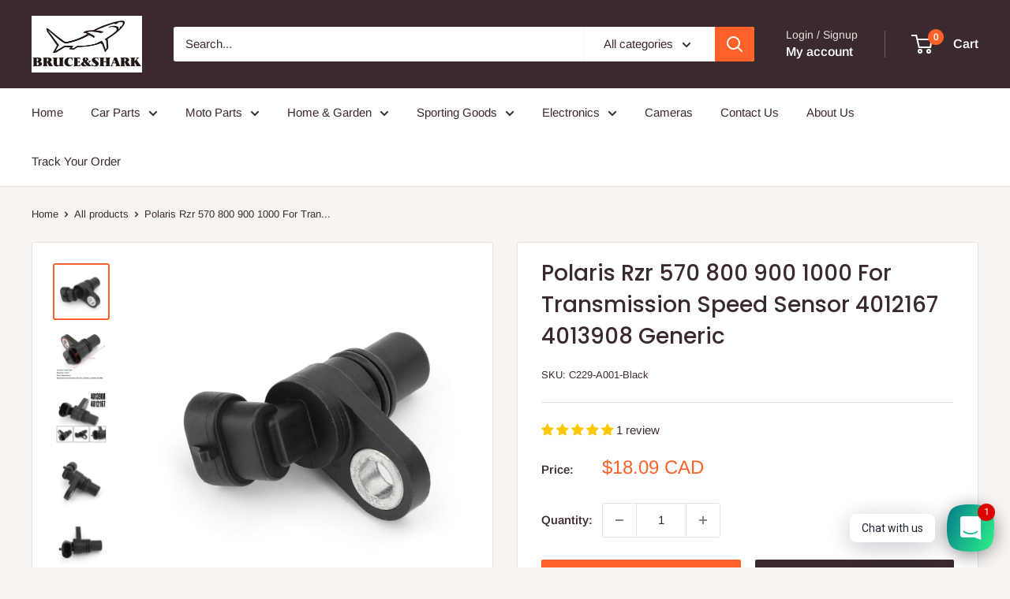

--- FILE ---
content_type: text/javascript; charset=utf-8
request_url: https://bruceshark.com/products/c229-a001-black.js
body_size: 953
content:
{"id":7549521264794,"title":"Polaris Rzr 570 800 900 1000 For Transmission Speed Sensor 4012167 4013908 Generic","handle":"c229-a001-black","description":"\u003cstrong\u003eDescription:\u003c\/strong\u003e\u003cbr\u003eCondition: Brand New\u003cbr\u003eWarranty: 3 Years\u003cbr\u003eDirect Replacement\u003cbr\u003eReplacement Part Number: 4012167, 3234299, 3234508, 4013908\u003cbr\u003e\u003cimg src=\"https:\/\/cdn.shopify.com\/s\/files\/1\/0050\/2212\/2102\/files\/C229-A001-Black-2_480x480.jpg?v=1632707290\" alt=\"\" data-mce-fragment=\"1\" data-mce-src=\"https:\/\/cdn.shopify.com\/s\/files\/1\/0050\/2212\/2102\/files\/C229-A001-Black-2_480x480.jpg?v=1632707290\"\u003e\u003cbr\u003e\u003cstrong\u003eFitment :\u003c\/strong\u003e\u003cbr\u003eFor 2012-2017 RZR 570 (All)?\u003cbr\u003eFor 2008-2014 RZR 800 (All)?\u003cbr\u003eFor 2011-2017 RZR 900 (All)?\u003cbr\u003eFor 2014-2017 RZR 1000 (All)?\u003cbr\u003eFor 2016-2017 RZR Turbo\u003cbr\u003eFor 2011-2013 Ranger 500 (Including Crew)\u003cbr\u003eFor 2014-2017 Ranger 570 (All Models)\u003cbr\u003eFor 2011-2014 Ranger 800 (All Models)\u003cbr\u003eFor 2011-2013 Ranger 900 Diesel\u003cbr\u003eFor 2013-2017 Ranger 900 XP (All Models)\u003cbr\u003eFor 2016-2017 Ranger 1000 Diesel\u003cbr\u003eFor 2017 Ranger 1000 XP\u003cbr\u003eFor 2015-2016 Ranger ETX\u003cbr\u003eFor 2015-2017 Ranger EV\u003cbr\u003e\u003cbr\u003e\u003cstrong\u003ePackage Includes:\u003c\/strong\u003e\u003cbr\u003e1 * Transmission Speed Sensor\u003cbr\u003e\u003cbr\u003e\u003cstrong\u003eShipping:\u003c\/strong\u003e\u003cbr\u003eFree Shipping\u003cbr\u003eDelivery Time: 2-6 working days\u003cbr\u003e\u003cbr\u003e\u003cstrong\u003eWarranty:\u003c\/strong\u003e\u003cbr\u003eReturns: Customers have the right to apply for a return within 60 days after the receipt of the product\u003cbr\u003e24-Hour Expert Online: Solve your installation and product problems\u003cbr\u003e\u003cbr\u003e","published_at":"2022-10-27T05:05:48-07:00","created_at":"2022-10-27T05:05:49-07:00","vendor":"bruceshark","type":"Car Electrical Components","tags":["2107Z","CAline","CAPOST","Car Electrical Components","Car Part","Ford","Ford Car Electrical Components"],"price":1809,"price_min":1809,"price_max":1809,"available":true,"price_varies":false,"compare_at_price":null,"compare_at_price_min":0,"compare_at_price_max":0,"compare_at_price_varies":false,"variants":[{"id":42719006752922,"title":"Default Title","option1":"Default Title","option2":null,"option3":null,"sku":"C229-A001-Black","requires_shipping":true,"taxable":false,"featured_image":null,"available":true,"name":"Polaris Rzr 570 800 900 1000 For Transmission Speed Sensor 4012167 4013908 Generic","public_title":null,"options":["Default Title"],"price":1809,"weight":50,"compare_at_price":null,"inventory_management":"shopify","barcode":null,"quantity_rule":{"min":1,"max":null,"increment":1},"quantity_price_breaks":[],"requires_selling_plan":false,"selling_plan_allocations":[]}],"images":["\/\/cdn.shopify.com\/s\/files\/1\/0332\/4772\/3658\/products\/C229-A001-Black-5_852c4ba5-4b0d-42d1-a2ed-f90cb05723da.jpg?v=1666938097","\/\/cdn.shopify.com\/s\/files\/1\/0332\/4772\/3658\/products\/C229-A001-Black-2.jpg?v=1666938097","\/\/cdn.shopify.com\/s\/files\/1\/0332\/4772\/3658\/products\/C229-A001-Black-1.jpg?v=1666938097","\/\/cdn.shopify.com\/s\/files\/1\/0332\/4772\/3658\/products\/C229-A001-Black-3.jpg?v=1666938097","\/\/cdn.shopify.com\/s\/files\/1\/0332\/4772\/3658\/products\/C229-A001-Black-4.jpg?v=1666938097","\/\/cdn.shopify.com\/s\/files\/1\/0332\/4772\/3658\/products\/C229-A001-Black-6.jpg?v=1666938097","\/\/cdn.shopify.com\/s\/files\/1\/0332\/4772\/3658\/products\/C229-A001-Black-7.jpg?v=1666938097"],"featured_image":"\/\/cdn.shopify.com\/s\/files\/1\/0332\/4772\/3658\/products\/C229-A001-Black-5_852c4ba5-4b0d-42d1-a2ed-f90cb05723da.jpg?v=1666938097","options":[{"name":"Title","position":1,"values":["Default Title"]}],"url":"\/products\/c229-a001-black","media":[{"alt":null,"id":27855473508506,"position":1,"preview_image":{"aspect_ratio":1.0,"height":1600,"width":1600,"src":"https:\/\/cdn.shopify.com\/s\/files\/1\/0332\/4772\/3658\/products\/C229-A001-Black-5_852c4ba5-4b0d-42d1-a2ed-f90cb05723da.jpg?v=1666938097"},"aspect_ratio":1.0,"height":1600,"media_type":"image","src":"https:\/\/cdn.shopify.com\/s\/files\/1\/0332\/4772\/3658\/products\/C229-A001-Black-5_852c4ba5-4b0d-42d1-a2ed-f90cb05723da.jpg?v=1666938097","width":1600},{"alt":null,"id":27855473541274,"position":2,"preview_image":{"aspect_ratio":1.0,"height":1600,"width":1600,"src":"https:\/\/cdn.shopify.com\/s\/files\/1\/0332\/4772\/3658\/products\/C229-A001-Black-2.jpg?v=1666938097"},"aspect_ratio":1.0,"height":1600,"media_type":"image","src":"https:\/\/cdn.shopify.com\/s\/files\/1\/0332\/4772\/3658\/products\/C229-A001-Black-2.jpg?v=1666938097","width":1600},{"alt":"Polaris Rzr 570 800 900 1000 For Transmission Speed Sensor 4012167 4013908","id":27855473377434,"position":3,"preview_image":{"aspect_ratio":1.0,"height":1600,"width":1600,"src":"https:\/\/cdn.shopify.com\/s\/files\/1\/0332\/4772\/3658\/products\/C229-A001-Black-1.jpg?v=1666938097"},"aspect_ratio":1.0,"height":1600,"media_type":"image","src":"https:\/\/cdn.shopify.com\/s\/files\/1\/0332\/4772\/3658\/products\/C229-A001-Black-1.jpg?v=1666938097","width":1600},{"alt":null,"id":27855473574042,"position":4,"preview_image":{"aspect_ratio":1.0,"height":1600,"width":1600,"src":"https:\/\/cdn.shopify.com\/s\/files\/1\/0332\/4772\/3658\/products\/C229-A001-Black-3.jpg?v=1666938097"},"aspect_ratio":1.0,"height":1600,"media_type":"image","src":"https:\/\/cdn.shopify.com\/s\/files\/1\/0332\/4772\/3658\/products\/C229-A001-Black-3.jpg?v=1666938097","width":1600},{"alt":null,"id":27855473606810,"position":5,"preview_image":{"aspect_ratio":1.0,"height":1600,"width":1600,"src":"https:\/\/cdn.shopify.com\/s\/files\/1\/0332\/4772\/3658\/products\/C229-A001-Black-4.jpg?v=1666938097"},"aspect_ratio":1.0,"height":1600,"media_type":"image","src":"https:\/\/cdn.shopify.com\/s\/files\/1\/0332\/4772\/3658\/products\/C229-A001-Black-4.jpg?v=1666938097","width":1600},{"alt":null,"id":27855473639578,"position":6,"preview_image":{"aspect_ratio":1.0,"height":1600,"width":1600,"src":"https:\/\/cdn.shopify.com\/s\/files\/1\/0332\/4772\/3658\/products\/C229-A001-Black-6.jpg?v=1666938097"},"aspect_ratio":1.0,"height":1600,"media_type":"image","src":"https:\/\/cdn.shopify.com\/s\/files\/1\/0332\/4772\/3658\/products\/C229-A001-Black-6.jpg?v=1666938097","width":1600},{"alt":null,"id":27855473672346,"position":7,"preview_image":{"aspect_ratio":1.0,"height":1600,"width":1600,"src":"https:\/\/cdn.shopify.com\/s\/files\/1\/0332\/4772\/3658\/products\/C229-A001-Black-7.jpg?v=1666938097"},"aspect_ratio":1.0,"height":1600,"media_type":"image","src":"https:\/\/cdn.shopify.com\/s\/files\/1\/0332\/4772\/3658\/products\/C229-A001-Black-7.jpg?v=1666938097","width":1600}],"requires_selling_plan":false,"selling_plan_groups":[]}